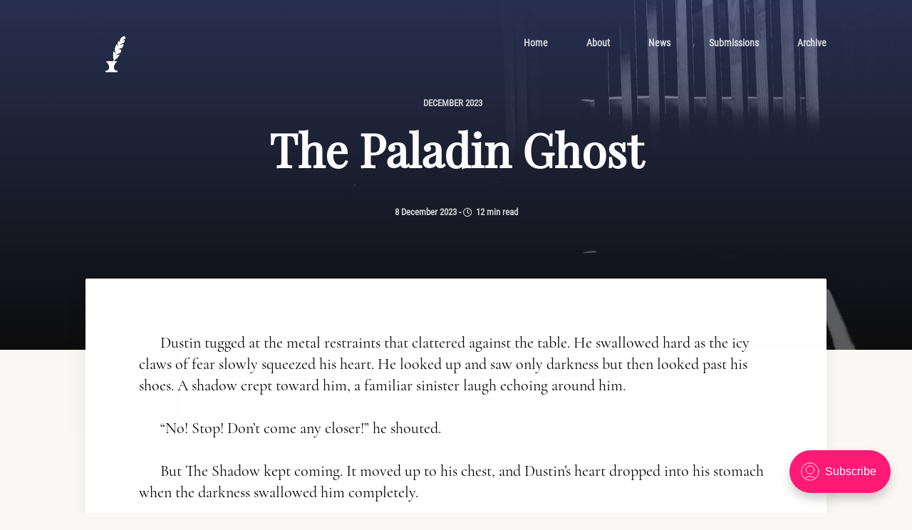

--- FILE ---
content_type: text/html; charset=utf-8
request_url: https://inkwellmagazine.com/the-paladin-ghost/
body_size: 11814
content:
<!DOCTYPE html>
<html lang="en">
<head>
    <meta charset="utf-8" />
    <meta http-equiv="X-UA-Compatible" content="IE=edge" />

    <title>The Paladin Ghost</title>
    <meta name="HandheldFriendly" content="True" />
    <meta name="viewport" content="width=device-width, initial-scale=1.0" />

    <link rel="stylesheet" href="/assets/built/styles.min.css?v=0b40042cc9">

    <link rel="icon" href="/favicon.png" type="image/png" />
    <link rel="canonical" href="https://inkwellmagazine.com/the-paladin-ghost/" />
    <meta name="referrer" content="no-referrer-when-downgrade" />
    <link rel="amphtml" href="https://inkwellmagazine.com/the-paladin-ghost/amp/" />
    
    <meta property="og:site_name" content="Inkwell Literary Magazine" />
    <meta property="og:type" content="article" />
    <meta property="og:title" content="The Paladin Ghost" />
    <meta property="og:description" content="Dustin tugged at the metal restraints that clattered against the table. He swallowed hard as the icy claws of fear slowly squeezed his heart. He looked up and saw only darkness but then looked past his shoes. A shadow crept toward him, a familiar sinister laugh echoing around him.  “No!" />
    <meta property="og:url" content="https://inkwellmagazine.com/the-paladin-ghost/" />
    <meta property="og:image" content="https://inkwellmagazine.com/content/images/2023/12/The-Paladin-Ghost-1.jpg" />
    <meta property="article:published_time" content="2023-12-08T21:00:00.000Z" />
    <meta property="article:modified_time" content="2023-12-08T21:00:00.000Z" />
    <meta property="article:tag" content="December 2023" />
    <meta property="article:tag" content="short story" />
    
    <meta property="article:publisher" content="https://www.facebook.com/inkwellmagazineBJU/" />
    <meta name="twitter:card" content="summary_large_image" />
    <meta name="twitter:title" content="The Paladin Ghost" />
    <meta name="twitter:description" content="Dustin tugged at the metal restraints that clattered against the table. He swallowed hard as the icy claws of fear slowly squeezed his heart. He looked up and saw only darkness but then looked past his shoes. A shadow crept toward him, a familiar sinister laugh echoing around him.  “No!" />
    <meta name="twitter:url" content="https://inkwellmagazine.com/the-paladin-ghost/" />
    <meta name="twitter:image" content="https://inkwellmagazine.com/content/images/2023/12/The-Paladin-Ghost-1.jpg" />
    <meta name="twitter:label1" content="Written by" />
    <meta name="twitter:data1" content="Mackenzie Joy" />
    <meta name="twitter:label2" content="Filed under" />
    <meta name="twitter:data2" content="December 2023, short story" />
    <meta property="og:image:width" content="2000" />
    <meta property="og:image:height" content="1500" />
    
    <script type="application/ld+json">
{
    "@context": "https://schema.org",
    "@type": "Article",
    "publisher": {
        "@type": "Organization",
        "name": "Inkwell Literary Magazine",
        "url": "https://inkwellmagazine.com/",
        "logo": {
            "@type": "ImageObject",
            "url": "https://inkwellmagazine.com/content/images/2020/01/logo5white.png"
        }
    },
    "author": {
        "@type": "Person",
        "name": "Mackenzie Joy",
        "image": {
            "@type": "ImageObject",
            "url": "https://inkwellmagazine.com/content/images/2022/04/MOHN_M_LS.jpg",
            "width": 2000,
            "height": 1333
        },
        "url": "https://inkwellmagazine.com/author/mackenzie/",
        "sameAs": []
    },
    "headline": "The Paladin Ghost",
    "url": "https://inkwellmagazine.com/the-paladin-ghost/",
    "datePublished": "2023-12-08T21:00:00.000Z",
    "dateModified": "2023-12-08T21:00:00.000Z",
    "image": {
        "@type": "ImageObject",
        "url": "https://inkwellmagazine.com/content/images/2023/12/The-Paladin-Ghost-1.jpg",
        "width": 2000,
        "height": 1500
    },
    "keywords": "December 2023, short story",
    "description": "Dustin tugged at the metal restraints that clattered against the table. He\nswallowed hard as the icy claws of fear slowly squeezed his heart. He looked up\nand saw only darkness but then looked past his shoes. A shadow crept toward him,\na familiar sinister laugh echoing around him. \n\n“No! Stop! Don’t come any closer!” he shouted.\n\nBut The Shadow kept coming. It moved up to his chest, and Dustin’s heart dropped\ninto his stomach when the darkness swallowed him completely.\n\n“I promised you’d regret ",
    "mainEntityOfPage": {
        "@type": "WebPage",
        "@id": "https://inkwellmagazine.com/"
    }
}
    </script>

    <meta name="generator" content="Ghost 4.48" />
    <link rel="alternate" type="application/rss+xml" title="Inkwell Literary Magazine" href="https://inkwellmagazine.com/rss/" />
    <script defer src="https://unpkg.com/@tryghost/portal@~1.22.0/umd/portal.min.js" data-ghost="https://inkwellmagazine.com/" crossorigin="anonymous"></script><style id="gh-members-styles">.gh-post-upgrade-cta-content,
.gh-post-upgrade-cta {
    display: flex;
    flex-direction: column;
    align-items: center;
    font-family: -apple-system, BlinkMacSystemFont, 'Segoe UI', Roboto, Oxygen, Ubuntu, Cantarell, 'Open Sans', 'Helvetica Neue', sans-serif;
    text-align: center;
    width: 100%;
    color: #ffffff;
    font-size: 16px;
}

.gh-post-upgrade-cta-content {
    border-radius: 8px;
    padding: 40px 4vw;
}

.gh-post-upgrade-cta h2 {
    color: #ffffff;
    font-size: 28px;
    letter-spacing: -0.2px;
    margin: 0;
    padding: 0;
}

.gh-post-upgrade-cta p {
    margin: 20px 0 0;
    padding: 0;
}

.gh-post-upgrade-cta small {
    font-size: 16px;
    letter-spacing: -0.2px;
}

.gh-post-upgrade-cta a {
    color: #ffffff;
    cursor: pointer;
    font-weight: 500;
    box-shadow: none;
    text-decoration: underline;
}

.gh-post-upgrade-cta a:hover {
    color: #ffffff;
    opacity: 0.8;
    box-shadow: none;
    text-decoration: underline;
}

.gh-post-upgrade-cta a.gh-btn {
    display: block;
    background: #ffffff;
    text-decoration: none;
    margin: 28px 0 0;
    padding: 8px 18px;
    border-radius: 4px;
    font-size: 16px;
    font-weight: 600;
}

.gh-post-upgrade-cta a.gh-btn:hover {
    opacity: 0.92;
}</style>
    <script defer src="/public/cards.min.js?v=0b40042cc9"></script><style>:root {--ghost-accent-color: #FF1A75;}</style>
    <link rel="stylesheet" type="text/css" href="/public/cards.min.css?v=0b40042cc9">
</head>
<body class="post-template tag-december-2023 tag-short-story animsition">

  <header class="site-header">
    <nav class="site-nav container">
      <a href="https://inkwellmagazine.com" class="site-logo">
          <img src="https://inkwellmagazine.com/content/images/2020/01/inkwellfeather-square.png" alt="Inkwell Literary Magazine"/>
      </a>
      <span class="nav-toggle">Menu <i class="fas fa-chevron-down"></i></span>

        <ul class="nav" role="menu">
    <li class="nav-home" role="menuitem"><a href="https://inkwellmagazine.com/">Home</a></li>
    <li class="nav-about" role="menuitem"><a href="https://inkwellmagazine.com/about/">About</a></li>
    <li class="nav-news" role="menuitem"><a href="https://inkwellmagazine.com/news/">News</a></li>
    <li class="nav-submissions" role="menuitem"><a href="https://inkwellmagazine.com/submissions/">Submissions</a></li>
    <li class="nav-archive" role="menuitem"><a href="https://inkwellmagazine.com/archive/">Archive</a></li>
    <!--<li class="nav-item nav-search" role="menuitem"><a href="javascript:;"><span>Search</span> <i class="fas fa-search"></i></a></li>-->
</ul>

    </nav>
  </header>

  <div class="site-wrapper">

    



<style>
.responsive-title-img {
    background-image: url(/content/images/size/w1400/2023/12/The-Paladin-Ghost-1.jpg);
}
@media(max-width: 1000px) {
    .responsive-title-img {
        background-image: url(/content/images/size/w1000/2023/12/The-Paladin-Ghost-1.jpg);
        background-image: -webkit-image-set(
                url(/content/images/size/w1000/2023/12/The-Paladin-Ghost-1.jpg) 1x,
                url(/content/images/size/w1400/2023/12/The-Paladin-Ghost-1.jpg) 2x
        );
        background-image: image-set(
                url(/content/images/size/w1000/2023/12/The-Paladin-Ghost-1.jpg) 1x,
                url(/content/images/size/w1400/2023/12/The-Paladin-Ghost-1.jpg) 2x
        );
    }
}
@media(max-width: 600px) {
    .responsive-title-img {
        background-image: url(/content/images/size/w600/2023/12/The-Paladin-Ghost-1.jpg);
        background-image: -webkit-image-set(
                url(/content/images/size/w600/2023/12/The-Paladin-Ghost-1.jpg) 1x,
                url(/content/images/size/w1000/2023/12/The-Paladin-Ghost-1.jpg) 2x
        );
        background-image: image-set(
                url(/content/images/size/w600/2023/12/The-Paladin-Ghost-1.jpg) 1x,
                url(/content/images/size/w1000/2023/12/The-Paladin-Ghost-1.jpg) 2x
        );
    }
}
</style>
<section class="site-title responsive-title-img">

  <div class="container">
    <div class="hero-content">
      <ul class="post-tags">
        <li class="post-tag"><a href="https://inkwellmagazine.com/tag/december-2023/">December 2023</a></li>
      </ul>
      <h1 class="site-name">The Paladin Ghost</h1>
      <!--
        <h2 class="site-description">Dustin tugged at the metal restraints that clattered against the table. He swallowed hard as the icy claws of fear slowly squeezed his heart. He looked up and saw only darkness but then looked past his shoes. A shadow crept toward him, a familiar sinister laugh echoing around him.  “No!</h2>
      -->
      <span class="reading-time">
        <time class="post-full-meta-date" datetime="2023-12-08">8 December 2023</time> -
        <i class="far fa-clock"></i> 12 min read
      </span>
    </div>
  </div>
</section>



<style>
  .post-content {
    text-indent: 30px;
  }
</style>

<main id="site-main">
  <div class="inner">
    <article>
      <section class="post-content">
        <p>Dustin tugged at the metal restraints that clattered against the table. He swallowed hard as the icy claws of fear slowly squeezed his heart. He looked up and saw only darkness but then looked past his shoes. A shadow crept toward him, a familiar sinister laugh echoing around him. </p><p>“No! Stop! Don’t come any closer!” he shouted.</p><p>But The Shadow kept coming. It moved up to his chest, and Dustin’s heart dropped into his stomach when the darkness swallowed him completely.</p><p>“I promised you’d regret it, boy,” the voice snarled. “Everything you love will burn!” </p><p>“NO!”</p><p>Dustin bolted upright, his blanket flying off the bed. He clutched the bottom sheet that crumpled beneath his white knuckles. Sunlight streamed into his bedroom, but Dustin stared at the dark shadow that lived under the door of his closet. It didn’t move. It didn’t grow. But Dustin felt if he stopped staring, it might. </p><p>Then his door burst open, and he hurled his pillow across the room. </p><p>Officer Thomson staggered back as he caught the pillow against his chest.</p><p>“Easy, son. It’s just me.”</p><p>Dustin released the breath he’d been holding, the tension in his shoulders relaxing.</p><p>“Was it him again?”</p><p>Dustin avoided his dad’s face and nodded. Officer Thomson sat on the edge of the bed, setting the pillow down beside him. </p><p>“The Shadow isn’t a danger to us anymore.”</p><p>“I know. But I still have this feeling that something is going to happen,” Dustin admitted. “He was going to take away everyone’s powers, Dad. What if he escapes and does? What if losing my powers meant nothing? What if he comes after me? And you. And Mom. And Jocelyn—”</p><p>“Your sacrifice was not nothing, son,” Officer Thomson said, gripping his son’s shoulder. “You may have had your powers taken from you, but you stopped him without needing them.”</p><p>“But—”</p><p>“But nothing. Everything in Paladin is fine, and you are safe. You don’t need to worry about the city. That’s my job,” he said.</p><p>“Because you’re the chief?”</p><p>“No, because I’m your dad.” He smiled, ruffling Dustin’s red hair. “Come on. Your mom’s got breakfast on the table already. We can’t be late to Uncle Zak’s.”</p><p>“I’m coming.”</p><p>Officer Thomson left the room, and Dustin slowly got out of bed. He threw on a T-shirt and jeans and left his pajamas on the floor. As he left his room, he ran into Jocelyn. She had been looking down at her phone, and it fell toward the floor. But she stretched her arm like a rubber band and caught it before it hit the carpet. </p><p>“Sorry, Josie,” he mumbled and slipped past her. </p><p>“It’s fine,” Jocelyn said, but he was already down the stairs. Dustin sat at the table when he reached the kitchen, and his mom teleported a plate of eggs toward him. He grabbed it out of the air, and a glass of orange juice poured itself. </p><p>“Good morning, Dustin,” his mom said. Dustin looked at her. Even though she was smiling at him, her eyes held a sense of concern.</p><p>“Dad told you,” he said. His mother’s smile faltered. “I’m okay. Really.”</p><p>“You don’t have to keep insisting that. You can tell us when you’re feeling overwhelmed.”</p><p>“But I’m not. Seriously. I just wish you’d all leave me alone,” he added under his breath. Unfortunately for him, his sister’s sensitive hearing worked just fine. But she didn’t say anything. Jocelyn took a seat next to him, stretching to grab the buttered toast from the opposite end of the table. Dustin tried not to feel jealous.</p><p>“Are you ready to go to Uncle Zak’s?” his mom asked, changing the subject as she sat at the table. </p><p>“Yes! He promised I could practice in his wind tunnel,” Jocelyn said, spreading jam on her toast. </p><p>“As long as you’re careful,” Officer Thomson said, joining them at the table.</p><p>“Come on, Dad. I’m nine years old,” Jocelyn replied, sitting up straighter. “I can handle it.”</p><p>“You’re still getting used to your Elemental power, dear,” Mrs. Thomson said, teleporting a plate of eggs to her husband. </p><p>Dustin poked at his food, trying to drown out their conversation. But his mind returned to his dream. He shuddered, dropping his fork. </p><p>“May I be excused?” he asked.</p><p>“But you hardly touched your food.”</p><p>“I’m not hungry.”</p><p>“All right,” Officer Thomson agreed. Dustin left the kitchen but lingered in the hall by the stairs when he heard Jocelyn.</p><p>“Is Dustin okay?” she asked. </p><p>“He’s still getting used to not having powers anymore, dear,” Mrs. Thomson said.</p><p>“Oh.”</p><p>“I hope this visit to Zak’s will lift his spirits,” Officer Thomson added. “He’s always loved going to the lab.”</p><p>“Is there any chance of him getting his powers back, Robert?”</p><p>“I don’t know. Hopefully Zak will have some good news. He’s been working on power replication since the incident. But even if he can’t get them back, I want Dustin to remember that he doesn’t need them in order to make a difference.”</p><p>Dustin leaned against the wall, lifting his eyes to the ceiling. He hoped his Uncle Zak would have the answers he needed.</p><p>An hour later, the Thomson family was walking through the large glass doors of the Paladin Science and Research Laboratory. Dustin walked in step with his father, who flashed his badge at the receptionist. She buzzed the family in and pressed the button for the loudspeaker. </p><p>“Officer Thomson and his family are here to see you, Dr. Snowden.”</p><p>Dustin followed his father into the lab. Jocelyn immediately started to jump up and down when she saw the wind tunnel. A couple other children were already floating inside it while a scientist supervised.</p><p>“Go on, Joce. I’m right behind you,” Mrs. Thomson said. Jocelyn ran to the glass chamber, with Mrs. Thomson trailing after her. Dustin stayed with his dad, allowing a smile when he saw his uncle walking toward them. His Uncle Zak was probably his favorite person in Paladin. He was a bulky man who sported a splotchy white and purple lab coat. Uncle Zak claimed the coat was magic, but Dustin figured it had just been thrown into the wrong load of laundry.</p><p>Officer Thomson and Dr. Snowden exchanged a stiff handshake before Dustin threw his arms around his uncle. Dr. Snowden lifted Dustin easily into a bone-crushing hug. His super strength was something he and Dustin used to have in common.</p><p>“How’s my favorite nephew?” he asked.</p><p>“Fine,” Dustin said as he fabricated a smile.</p><p>“We’re here to check in on your progress. Do you have any news for us?” Officer Thomson asked. Dr. Snowden’s face fell slightly. </p><p>“Come with me,” he said. He led Dustin and his father through the lab to the back corner where two other scientists were busy working on the holoscreens. Dr. Snowden nodded to them, and they paused their work. Once they were gone, Dustin’s uncle sat down on a rolling stool and motioned for Dustin and Officer Thomson to do the same.</p><p>“Well?” Dustin’s father prompted, sounding hopeful.</p><p>Dr. Snowden sighed. </p><p>“Power replication has proven to be a very complicated task,” he began. “I’m afraid that we don’t seem to be able to give back what has been taken from you, Dustin. Not without The Shadow’s research.”</p><p>Uncle Zak started a more detailed explanation, but Dustin was no longer listening. He barely paid attention the following hour while his family remained at the lab. His uncle had given him a pair of night vision goggles that he messed with on the car ride home. Jocelyn rambled about controlling her power over the wind. Dustin occasionally nodded and offered a half smile to make them believe that he was paying attention. When they returned home, Dustin went to his room and locked the door. He didn’t emerge until he was called for dinner. </p><p>~</p><p>Across the city in the Paladin Penitentiary, a guard walked past a series of padded cells. He paused at the final one, flipping his keys thoughtfully. He looked down each hall. Swallowing hard, he slid the keys under the door. They clattered across the floor, thumping to a halt in the center of the room. Long white fingers snatched them from the stones, a wicked smile spreading across the villain’s thin face.</p><p>~</p><p>Dustin woke the next morning to the slamming of doors and his father’s urgent shout. </p><p>“Renee, where are my shoes?”</p><p>“By the door.”</p><p>“And my wallet?”</p><p>“Right here. Wait! Don’t forget your papers!”</p><p>Dustin threw back his blankets, meeting Jocelyn in the hall. Both kids thundered down the stairs as Officer Thomson was tying his shoes.</p><p>“What’s going on?”</p><p>“Oh, Dustin. Jocelyn.” Mrs. Thomson bit her bottom lip and looked at her husband. He gave her an apologetic look and rushed out the door. He slammed it behind him, and their hover car whizzed down the road toward Paladin Law Enforcement. Mrs. Thomson turned back to her children, and her face blanched. She grabbed the back of the armchair to steady herself. </p><p>“Mom?” </p><p>“Um, your father has been called into the office. There has been a breach in security at the penitentiary. Some of the prisoners have escaped, but they are being tracked down,” Mrs. Thomson said, finding her voice. She’d let go of the armchair, but her legs were still shaking.</p><p>Dustin stared at her, his heart dropping into his stomach. He silently turned and walked back up the stairs. He had a feeling that his mother wasn’t telling him the whole story. He locked his door and began pacing.</p><p>It was The Shadow. It had to be. </p><p>“He’s going to come after me,” Dustin whispered, wiping his sweaty palms on his shirt. “But if he finds me here, then Mom and Jocelyn will be in trouble too.”</p><p>He continued to pace, rapidly coming to a decision. He quickly got dressed and stuffed an extra pair of clothes into his backpack. He grabbed a couple granola bars, his phone, and the night vision goggles. He tossed everything into his backpack. After slinging it over his shoulder, he opened the window. He climbed onto the roof and slid down the drainage pipes to the soft grass below. Taking one last look at the house, he jogged down the street. He knew where he needed to go. He just had to remember how to get there.</p><p>He jogged into the city, which was bustling with reporters, news crews, concerned citizens, and officers trying to maintain order. </p><p>“What was the cause of the breach?” one reporter yelled.</p><p>“Has an officer turned traitor?” another asked. </p><p>“Has The Shadow really escaped?”</p><p>“ENOUGH!”</p><p>Silence settled like a thick cloud, and Dustin inched closer to the outer edge of the crowd. He stood on his toes, catching sight of his father, who stood on the steps leading up to the PLE. </p><p>“I know you’re concerned. But we are doing everything we can to catch these criminals!”</p><p>He paused. The reporters hurled another round of questions at Officer Thomson, but he lifted a hand to silence them.</p><p>“We are not at liberty to disclose the proceedings of the investigation, but rest assured that we will be doing everything in our power to keep you all safe. I have no further comment,” he said and headed up to the front doors of the PLE. Reporters kept shouting their questions, but they went unanswered. Dustin swallowed hard and continued on his way. He ducked down an alley, the events of his nightmare flashing back. He bit his lower lip and pressed on. He hated the dark, but there was no turning back now. He came to an all too familiar door and opened it.</p><p>A staircase led down to a musty underground lab. The Shadow’s lab. Where all Dustin’s troubles began. Dustin set his backpack down by the holoscreens and switched them on. They slowly blinked to life, their light making the deserted lab a little less terrifying. As he began opening files, he heard the creaking of a door. He froze. Had he closed the door to the lab or left it open? He couldn’t remember. He quickly closed out of the files but pressed a series of three buttons.</p><p>Footsteps echoed around him, and he dove underneath a table. The table. The one he’d been strapped to when he lost his powers. He tried not to dwell on it. He held his breath, suddenly realizing that his backpack was still in plain sight. The footsteps grew louder until they stopped. Someone was in the lab. Dustin tried looking for the visitor’s shoes, but it was impossible in the darkness. He jumped when they spoke.</p><p>“Dustin?”</p><p>Dustin almost jumped out of his skin. He scrambled out from under the table.</p><p>“Jocelyn! What are you doing here? You’re going to mess everything up!”</p><p>“Me? What are you doing here? What is this place?”</p><p>Dustin stared at her in disbelief.</p><p>“I’m here to save your life. You have to get out of here.”</p><p>Jocelyn didn’t answer him. She was too busy looking around at all of The Shadow’s equipment. The table. The screens. The tray of syringes. Dustin took time to look too. Everything was where he remembered. Nothing was different.</p><p>“This is The Shadow’s lab, isn’t it?” Jocelyn asked. Dustin didn’t answer her. Nothing was different. Nothing had changed. But the police had come through after The Shadow was arrested. Something in the air shifted, and Dustin no longer believed the lab was empty. He swore something moved in the far corner. </p><p>“Jocelyn. We need to leave. Now.”</p><p>“Aren’t you going to tell me what’s going on?”</p><p>“Josie, move!” Dustin exclaimed, shoving her back up the stairs. He snatched up his backpack and raced after her. Just as they reached the top, the door slammed shut. Jocelyn rammed her shoulder into it, but it didn’t budge. She then tried throwing it open with a gust of wind, but the door didn’t move. Dustin’s heart plummeted into his stomach. He slowly started back down the stairs with Jocelyn right behind him.</p><p>“Why are you here, anyway?” Jocelyn whispered.</p><p>“I thought there might be something here that might help us defeat The Shadow a second time. Or maybe a clue to where he is right now. I also thought—he might be after me. I didn’t want to put you in danger,” Dustin whispered back, scanning the room. He reached back and grasped Jocelyn’s hand. He felt her trembling.</p><p>“Why would he be after you?” she asked.</p><p>“Because I messed up his plans to steal everyone’s powers.”</p><p>“Indeed you did, boy.”</p><p>Both Dustin and Jocelyn jumped as the third voice echoed around them. They tried locating the speaker, but it was too dark. Dustin kept Jocelyn behind him and tried standing taller. His heart was thundering in his chest, but he tried to ignore it.</p><p>“I thought you might come back,” The Shadow continued, his voice full of contempt. “That you might find a way to get your powers back. You’re nothing without them, eh?”</p><p>“Dustin,” Jocelyn squeaked.</p><p>Dustin held his sister closer. He felt as though the shadows were closing in around them, threatening to swallow them forever. A sudden thumping sound interrupted them, and Dustin swore he could hear voices. He didn’t know what they were saying.</p><p>“I guess we have more company,” The Shadow said, finally stepping into the light of the blinking holoscreens. He was dressed in black and looked just as pale as Dustin remembered. His long white fingers were closed around a syringe that held a murky blue liquid. Dustin swallowed hard.</p><p>“You’ve been here since you escaped,” Dustin said. “You set this place up like it was before.”</p><p>“Why?” Jocelyn squeaked.</p><p>“Why?” The Shadow repeated. “Because of your insolent brother. That’s why! I knew he could never accept being different. I knew he’d come back here even if I were to escape. To find the secret of power replication.”</p><p>“So what’s that?” Dustin asked.</p><p>The Shadow lifted the syringe, his nasty smile glowing.</p><p>“Did you really think you’d spoiled all my serum when you broke the canister? I could give it to your sister. Should I save it for your father? Mother? Or should I give it to you, Dustin? I can only imagine what a potion such as this could do to a boy with no powers left to give.”</p><p>Silence settled between them, and the thumping on the lab’s door ceased. All Dustin could hear was the pounding of his own heart and Jocelyn’s heavy breathing. He momentarily closed his eyes and took a deep breath.</p><p>“All right. You can have me. But leave my sister alone,” he said, his voice splitting the silence. The Shadow’s sinister grin widened.</p><p>“Dustin, don’t,” Jocelyn said, gripping his arm.</p><p>He glanced back at her for a moment.</p><p>“Josie, get to the stairs.”</p><p>“But—”</p><p>“Now!”</p><p>Jocelyn ran for the stairs just as Dustin charged toward The Shadow. The man raised the syringe, but Dustin ran past him and jumped through the holoscreens and into the darkness. His movements shut off the screens, leaving them in total darkness. Dustin slipped off his backpack and fished through for the goggles. Once he got them on, it was as if daylight had finally freed the dreary lab from its evil stench. The Shadow was feeling around, a little lost even in his own lab. Dustin suddenly kicked the man down and then danced out of reach, moving cleanly in the darkness. The Shadow was bigger than him. Stronger. But that didn’t matter. In the darkness, Dustin was one with the shadows. He was a ghost.</p><p>“You can’t keep this up forever, boy,” The Shadow snarled, slowly rising from Dustin’s latest hit. “You’re going to have to give yourself up eventually.”</p><p> Dustin didn’t reply. That would give away his position. He knew The Shadow was right. Almost right. He landed another punch, knocking the man to his knees. But The Shadow seemed to be ready for the blow and snagged Dustin’s ankle. Dustin kicked up, landing a blow to The Shadow’s face. He reeled in pain, and Dustin scrambled away. </p><p>Just then, the lab door slammed open, and light poured down the stairs. Dustin dove for cover, and The Shadow staggered back. Jocelyn yelled, and six officers thundered down the stairs. Two of them grabbed The Shadow, who was still dazed from Dustin’s attacks. They dragged him up the stairs, and Dustin peeled the goggles off his face. Jocelyn ran to him, squeezing him tight.</p><p>“How did you do that?” she asked.</p><p>Dustin showed her the goggles, and she shook her head. </p><p>“No. I mean, how did you call the police?”</p><p>“When you got here, I sent a distress beacon to the PLE on the holoscreen. I figured Dad would see it.”</p><p>Jocelyn hugged him tighter.</p><p>“You saved me,” she said, burying her face into his chest. “You’re a superhero.”</p><p>Dustin snorted.</p><p>“A superhero without powers.”</p><p>Jocelyn squeezed him tighter. </p><p>“Even better,” she said. “Because you’re my brother.”</p><p>Dustin smiled.</p>
      </section>
    </article>
  </div>
</main>

<footer class="post-footer container">
      
<div class="post-author-outer inner">
  <div class="post-author">
    <a href="/author/mackenzie/">
      <img class="author-profile-image" src="/content/images/size/w100/2022/04/MOHN_M_LS.jpg" alt="Mackenzie Joy" />
    </a>

    <div class="post-author-content">
      <h4 class="post-author-name"><a href="/author/mackenzie/">Mackenzie Joy</a></h4>
          <p>Read <a href="/author/mackenzie/">more posts</a> by this author.</p>
    </div>
  </div>

  <div class="post-author-right">
    <a class="post-author-button" href="/author/mackenzie/">Read More</a>
  </div>
</div>

</footer>

<section class="post-full-comments container">
    <div id="disqus_thread"></div>
</section>

<aside class="read-next">
  <div class="container">
    <div class="read-next-feed">

        
<article id="read-next-card-65a18fd9b1a52e03cf6dd87b" class="read-next-card no-image">

  <header class="read-next-card-header">
    <span class="read-next-tags">
    </span>
    <h3 class="read-next-card-title"><a href="/vol/">Volume V, Issue 5: Roots Announcement</a></h3>
  </header>

  <div class="read-next-card-content">
    <p>Welcome back, Inkwell readers! We hope you all had a wonderful holiday season (and maybe even got some rest!). We are excited to introduce our overarching theme for the spring semester, “Home,” and</p>
  </div>

  <footer class="read-next-card-footer post-meta">
    <ul class="author-list">
  <li class="author-list-item">
      <a href="/author/katie-lilly/" class="static-avatar">
          <img class="author-profile-image" src="/content/images/size/w100/2023/04/Katie-Lilly_prof_pic.jpg" alt="Katie Lilly" />
      </a>
  </li>
  <li class="author-name" data-author-count="1" data-singular="other" data-plural="others">
    <span>
      <a href="/author/katie-lilly/">Katie Lilly</a>
    </span>
  </li>
</ul>

    <span class="reading-time"><i class="far fa-clock"></i> 1 min read</span>
  </footer>
</article>

          
<style>
#read-next-card-6573597ab1a52e03cf6dd7af {
    background-image: url(/content/images/size/w1400/2023/12/vindicationcover-1.png);
}
@media(max-width: 1000px) {
    #read-next-card-6573597ab1a52e03cf6dd7af {
        background-image: url(/content/images/size/w1000/2023/12/vindicationcover-1.png);
        background-image: -webkit-image-set(
                url(/content/images/size/w1000/2023/12/vindicationcover-1.png) 1x,
                url(/content/images/size/w1400/2023/12/vindicationcover-1.png) 2x
        );
        background-image: image-set(
                url(/content/images/size/w1000/2023/12/vindicationcover-1.png) 1x,
                url(/content/images/size/w1400/2023/12/vindicationcover-1.png) 2x
        );
    }
}
@media(max-width: 600px) {
    #read-next-card-6573597ab1a52e03cf6dd7af {
        background-image: url(/content/images/size/w600/2023/12/vindicationcover-1.png);
        background-image: -webkit-image-set(
                url(/content/images/size/w600/2023/12/vindicationcover-1.png) 1x,
                url(/content/images/size/w1000/2023/12/vindicationcover-1.png) 2x
        );
        background-image: image-set(
                url(/content/images/size/w600/2023/12/vindicationcover-1.png) 1x,
                url(/content/images/size/w1000/2023/12/vindicationcover-1.png) 2x
        );
    }
}
</style>
<article id="read-next-card-6573597ab1a52e03cf6dd7af" class="read-next-card">

  <header class="read-next-card-header">
    <span class="read-next-tags">
          <a href="https://inkwellmagazine.com/tag/news/">news</a>
    </span>
    <h3 class="read-next-card-title"><a href="/volume-v-issue-4-vindication-2/">Volume V, Issue 4: Vindication</a></h3>
  </header>

  <div class="read-next-card-content">
    <p>Season’s Greetings, Inkwell readers! We’ve made it to the end of the semester, and I personally could not be more proud of our staff for all their hard work in the</p>
  </div>

  <footer class="read-next-card-footer post-meta">
    <ul class="author-list">
  <li class="author-list-item">
      <a href="/author/editor-in-chief/" class="static-avatar">
          <img class="author-profile-image" src="/content/images/size/w100/2020/02/IMG_1437-1.jpg" alt="Editor-in-Chief" />
      </a>
  </li>
  <li class="author-name" data-author-count="1" data-singular="other" data-plural="others">
    <span>
      <a href="/author/editor-in-chief/">Editor-in-Chief</a>
    </span>
  </li>
</ul>

    <span class="reading-time"><i class="far fa-clock"></i> 1 min read</span>
  </footer>
</article>

        
<article id="read-next-card-" class="read-next-card no-image">

          <header class="read-next-card-header">
            <h3 class="read-next-card-title"><a href="/tag/december-2023/">December 2023</a></h3>
          </header>

          <div class="read-next-card-content">
            <ul>
              <li><a href="/the-good-kid/">The Good Kid</a></li>
              <li><a href="/questions-for-love/">Questions for Love</a></li>
              <li><a href="/faith-justified/">Faith Justified</a></li>
              <li><a href="/saved-by-grace/">Saved by Grace</a></li>
              <li><a href="/black-horses-and-barbie-dolls/">Black Horses and Barbie Dolls</a></li>
            </ul>
          </div>

          <footer class="read-next-card-footer">
            <a href="/tag/december-2023/" class="see-all-articles-link">
              See all 8 articles →
            </a>
          </footer>
        </article>
    </div>
  </div>
</aside>

<div class="floating-header">
    <div class="floating-header-title">The Paladin Ghost</div>
    <div class="floating-header-share">
        <div class="floating-header-share-label">Share this <i class="far fa-hand-point-right"></i></div>
        <a class="floating-header-share-tw" href="https://twitter.com/share?text=The%20Paladin%20Ghost&amp;url=https://inkwellmagazine.com/the-paladin-ghost/"
            onclick="window.open(this.href, 'share-twitter', 'width=550,height=235');return false;">
            <i class="fab fa-twitter"></i>
        </a>
        <a class="floating-header-share-fb" href="https://www.facebook.com/sharer/sharer.php?u=https://inkwellmagazine.com/the-paladin-ghost/"
            onclick="window.open(this.href, 'share-facebook','width=580,height=296');return false;">
            <i class="fab fa-facebook-f"></i>
        </a>
        </a>
        <a class="floating-header-share-email" href="mailto:?subject=The%20Paladin%20Ghost&body=https://inkwellmagazine.com/the-paladin-ghost/">
            <i class="far fa-envelope"></i>
        </a>
    </div>
    <progress id="reading-progress" class="progress" value="0">
        <div class="progress-container">
            <span class="progress-bar"></span>
        </div>
    </progress>
</div>



    <footer class="site-footer">
      <div class="container">
        <div class="copyright">
          <p>&copy; 2026 Inkwell Literary Magazine. All Rights Reserved. Published with <a href="https://ghost.org?lmref=797" target="_blank" rel="noopener" class="published-by">Ghost</a>.</p>
        </div>

        <nav class="social-links">
          <ul>
            <li class="social-link"><a href="https://www.facebook.com/inkwellmagazineBJU/"><i class="fab fa-facebook"></i></a></li>
            
          </ul>
        </nav>
      </div>
    </footer>

  </div>

  <div class="search">
  <div class="search-close">
    <svg role="img" viewBox="0 0 24 24" xmlns="http://www.w3.org/2000/svg"><path d="M15.4285714,12 L24,20.5714286 L20.5714286,24 L12,15.4285714 L3.42857143,24 L3.55271368e-15,20.5714286 L8.57142857,12 L5.32907052e-15,3.42857143 L3.42857143,3.55271368e-15 L12,8.57142857 L20.5714286,3.55271368e-15 L24,3.42857143 L15.4285714,12 Z"></path></svg>
  </div>
  <div class="search-content">
    <form class="search-form" onsubmit="return false">
      <i class="search-icon fas fa-search"></i>
			<input type="text" class="search-input" placeholder="Type your keywords..." />
		</form>

    <div class="search-meta" data-no-results-text="[results] search results were found"></div>

    <div class="search-results"></div>
  </div>
</div>

  <script type="text/javascript" src="/assets/built/scripts.min.js?v=0b40042cc9"></script>

  

  

</body>
</html>
